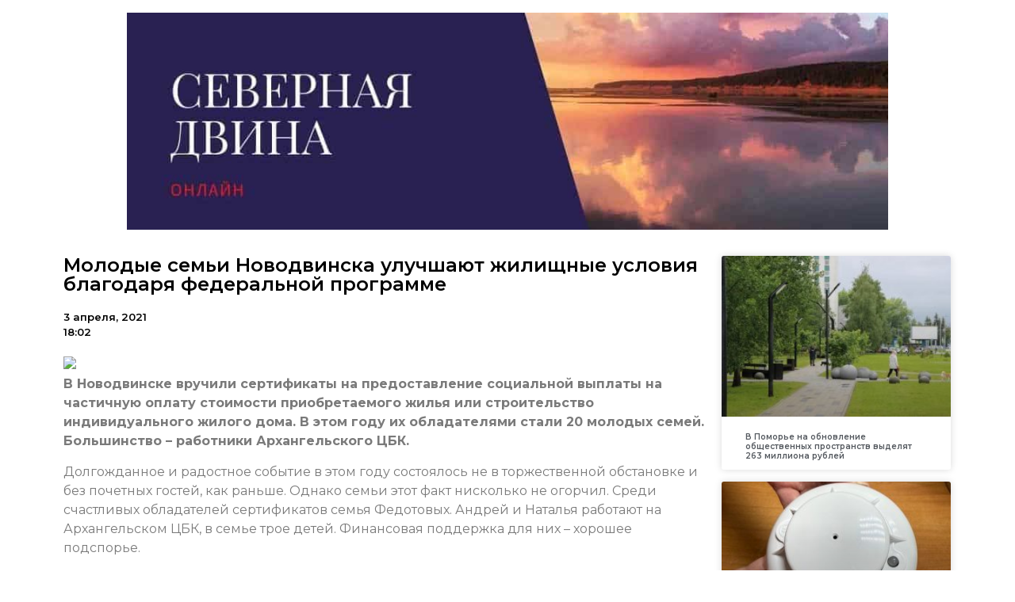

--- FILE ---
content_type: text/html; charset=UTF-8
request_url: https://sevdvina.online/2021/04/03/%D0%BC%D0%BE%D0%BB%D0%BE%D0%B4%D1%8B%D0%B5-%D1%81%D0%B5%D0%BC%D1%8C%D0%B8-%D0%BD%D0%BE%D0%B2%D0%BE%D0%B4%D0%B2%D0%B8%D0%BD%D1%81%D0%BA%D0%B0-%D1%83%D0%BB%D1%83%D1%87%D1%88%D0%B0%D1%8E%D1%82-%D0%B6/
body_size: 11211
content:
<!doctype html>
<html lang="ru-RU">
<head>
	<meta charset="UTF-8">
		<meta name="viewport" content="width=device-width, initial-scale=1">
	<link rel="profile" href="https://gmpg.org/xfn/11">
	<title>Молодые семьи Новодвинска улучшают жилищные условия благодаря федеральной программе &#8212; Северная Двина онлайн</title>
<meta name='robots' content='max-image-preview:large' />
<link rel="alternate" type="application/rss+xml" title="Северная Двина онлайн &raquo; Лента" href="https://sevdvina.online/feed/" />
<link rel="alternate" type="application/rss+xml" title="Северная Двина онлайн &raquo; Лента комментариев" href="https://sevdvina.online/comments/feed/" />
<link rel="alternate" type="application/rss+xml" title="Северная Двина онлайн &raquo; Лента комментариев к &laquo;Молодые семьи Новодвинска улучшают жилищные условия благодаря федеральной программе&raquo;" href="https://sevdvina.online/2021/04/03/%d0%bc%d0%be%d0%bb%d0%be%d0%b4%d1%8b%d0%b5-%d1%81%d0%b5%d0%bc%d1%8c%d0%b8-%d0%bd%d0%be%d0%b2%d0%be%d0%b4%d0%b2%d0%b8%d0%bd%d1%81%d0%ba%d0%b0-%d1%83%d0%bb%d1%83%d1%87%d1%88%d0%b0%d1%8e%d1%82-%d0%b6/feed/" />
<script type="text/javascript">
/* <![CDATA[ */
window._wpemojiSettings = {"baseUrl":"https:\/\/s.w.org\/images\/core\/emoji\/15.0.3\/72x72\/","ext":".png","svgUrl":"https:\/\/s.w.org\/images\/core\/emoji\/15.0.3\/svg\/","svgExt":".svg","source":{"concatemoji":"https:\/\/sevdvina.online\/wp-includes\/js\/wp-emoji-release.min.js?ver=6.6.4"}};
/*! This file is auto-generated */
!function(i,n){var o,s,e;function c(e){try{var t={supportTests:e,timestamp:(new Date).valueOf()};sessionStorage.setItem(o,JSON.stringify(t))}catch(e){}}function p(e,t,n){e.clearRect(0,0,e.canvas.width,e.canvas.height),e.fillText(t,0,0);var t=new Uint32Array(e.getImageData(0,0,e.canvas.width,e.canvas.height).data),r=(e.clearRect(0,0,e.canvas.width,e.canvas.height),e.fillText(n,0,0),new Uint32Array(e.getImageData(0,0,e.canvas.width,e.canvas.height).data));return t.every(function(e,t){return e===r[t]})}function u(e,t,n){switch(t){case"flag":return n(e,"\ud83c\udff3\ufe0f\u200d\u26a7\ufe0f","\ud83c\udff3\ufe0f\u200b\u26a7\ufe0f")?!1:!n(e,"\ud83c\uddfa\ud83c\uddf3","\ud83c\uddfa\u200b\ud83c\uddf3")&&!n(e,"\ud83c\udff4\udb40\udc67\udb40\udc62\udb40\udc65\udb40\udc6e\udb40\udc67\udb40\udc7f","\ud83c\udff4\u200b\udb40\udc67\u200b\udb40\udc62\u200b\udb40\udc65\u200b\udb40\udc6e\u200b\udb40\udc67\u200b\udb40\udc7f");case"emoji":return!n(e,"\ud83d\udc26\u200d\u2b1b","\ud83d\udc26\u200b\u2b1b")}return!1}function f(e,t,n){var r="undefined"!=typeof WorkerGlobalScope&&self instanceof WorkerGlobalScope?new OffscreenCanvas(300,150):i.createElement("canvas"),a=r.getContext("2d",{willReadFrequently:!0}),o=(a.textBaseline="top",a.font="600 32px Arial",{});return e.forEach(function(e){o[e]=t(a,e,n)}),o}function t(e){var t=i.createElement("script");t.src=e,t.defer=!0,i.head.appendChild(t)}"undefined"!=typeof Promise&&(o="wpEmojiSettingsSupports",s=["flag","emoji"],n.supports={everything:!0,everythingExceptFlag:!0},e=new Promise(function(e){i.addEventListener("DOMContentLoaded",e,{once:!0})}),new Promise(function(t){var n=function(){try{var e=JSON.parse(sessionStorage.getItem(o));if("object"==typeof e&&"number"==typeof e.timestamp&&(new Date).valueOf()<e.timestamp+604800&&"object"==typeof e.supportTests)return e.supportTests}catch(e){}return null}();if(!n){if("undefined"!=typeof Worker&&"undefined"!=typeof OffscreenCanvas&&"undefined"!=typeof URL&&URL.createObjectURL&&"undefined"!=typeof Blob)try{var e="postMessage("+f.toString()+"("+[JSON.stringify(s),u.toString(),p.toString()].join(",")+"));",r=new Blob([e],{type:"text/javascript"}),a=new Worker(URL.createObjectURL(r),{name:"wpTestEmojiSupports"});return void(a.onmessage=function(e){c(n=e.data),a.terminate(),t(n)})}catch(e){}c(n=f(s,u,p))}t(n)}).then(function(e){for(var t in e)n.supports[t]=e[t],n.supports.everything=n.supports.everything&&n.supports[t],"flag"!==t&&(n.supports.everythingExceptFlag=n.supports.everythingExceptFlag&&n.supports[t]);n.supports.everythingExceptFlag=n.supports.everythingExceptFlag&&!n.supports.flag,n.DOMReady=!1,n.readyCallback=function(){n.DOMReady=!0}}).then(function(){return e}).then(function(){var e;n.supports.everything||(n.readyCallback(),(e=n.source||{}).concatemoji?t(e.concatemoji):e.wpemoji&&e.twemoji&&(t(e.twemoji),t(e.wpemoji)))}))}((window,document),window._wpemojiSettings);
/* ]]> */
</script>
<style id='wp-emoji-styles-inline-css' type='text/css'>

	img.wp-smiley, img.emoji {
		display: inline !important;
		border: none !important;
		box-shadow: none !important;
		height: 1em !important;
		width: 1em !important;
		margin: 0 0.07em !important;
		vertical-align: -0.1em !important;
		background: none !important;
		padding: 0 !important;
	}
</style>
<link rel='stylesheet' id='wp-block-library-css' href='https://sevdvina.online/wp-includes/css/dist/block-library/style.min.css?ver=6.6.4' type='text/css' media='all' />
<style id='classic-theme-styles-inline-css' type='text/css'>
/*! This file is auto-generated */
.wp-block-button__link{color:#fff;background-color:#32373c;border-radius:9999px;box-shadow:none;text-decoration:none;padding:calc(.667em + 2px) calc(1.333em + 2px);font-size:1.125em}.wp-block-file__button{background:#32373c;color:#fff;text-decoration:none}
</style>
<style id='global-styles-inline-css' type='text/css'>
:root{--wp--preset--aspect-ratio--square: 1;--wp--preset--aspect-ratio--4-3: 4/3;--wp--preset--aspect-ratio--3-4: 3/4;--wp--preset--aspect-ratio--3-2: 3/2;--wp--preset--aspect-ratio--2-3: 2/3;--wp--preset--aspect-ratio--16-9: 16/9;--wp--preset--aspect-ratio--9-16: 9/16;--wp--preset--color--black: #000000;--wp--preset--color--cyan-bluish-gray: #abb8c3;--wp--preset--color--white: #ffffff;--wp--preset--color--pale-pink: #f78da7;--wp--preset--color--vivid-red: #cf2e2e;--wp--preset--color--luminous-vivid-orange: #ff6900;--wp--preset--color--luminous-vivid-amber: #fcb900;--wp--preset--color--light-green-cyan: #7bdcb5;--wp--preset--color--vivid-green-cyan: #00d084;--wp--preset--color--pale-cyan-blue: #8ed1fc;--wp--preset--color--vivid-cyan-blue: #0693e3;--wp--preset--color--vivid-purple: #9b51e0;--wp--preset--gradient--vivid-cyan-blue-to-vivid-purple: linear-gradient(135deg,rgba(6,147,227,1) 0%,rgb(155,81,224) 100%);--wp--preset--gradient--light-green-cyan-to-vivid-green-cyan: linear-gradient(135deg,rgb(122,220,180) 0%,rgb(0,208,130) 100%);--wp--preset--gradient--luminous-vivid-amber-to-luminous-vivid-orange: linear-gradient(135deg,rgba(252,185,0,1) 0%,rgba(255,105,0,1) 100%);--wp--preset--gradient--luminous-vivid-orange-to-vivid-red: linear-gradient(135deg,rgba(255,105,0,1) 0%,rgb(207,46,46) 100%);--wp--preset--gradient--very-light-gray-to-cyan-bluish-gray: linear-gradient(135deg,rgb(238,238,238) 0%,rgb(169,184,195) 100%);--wp--preset--gradient--cool-to-warm-spectrum: linear-gradient(135deg,rgb(74,234,220) 0%,rgb(151,120,209) 20%,rgb(207,42,186) 40%,rgb(238,44,130) 60%,rgb(251,105,98) 80%,rgb(254,248,76) 100%);--wp--preset--gradient--blush-light-purple: linear-gradient(135deg,rgb(255,206,236) 0%,rgb(152,150,240) 100%);--wp--preset--gradient--blush-bordeaux: linear-gradient(135deg,rgb(254,205,165) 0%,rgb(254,45,45) 50%,rgb(107,0,62) 100%);--wp--preset--gradient--luminous-dusk: linear-gradient(135deg,rgb(255,203,112) 0%,rgb(199,81,192) 50%,rgb(65,88,208) 100%);--wp--preset--gradient--pale-ocean: linear-gradient(135deg,rgb(255,245,203) 0%,rgb(182,227,212) 50%,rgb(51,167,181) 100%);--wp--preset--gradient--electric-grass: linear-gradient(135deg,rgb(202,248,128) 0%,rgb(113,206,126) 100%);--wp--preset--gradient--midnight: linear-gradient(135deg,rgb(2,3,129) 0%,rgb(40,116,252) 100%);--wp--preset--font-size--small: 13px;--wp--preset--font-size--medium: 20px;--wp--preset--font-size--large: 36px;--wp--preset--font-size--x-large: 42px;--wp--preset--spacing--20: 0.44rem;--wp--preset--spacing--30: 0.67rem;--wp--preset--spacing--40: 1rem;--wp--preset--spacing--50: 1.5rem;--wp--preset--spacing--60: 2.25rem;--wp--preset--spacing--70: 3.38rem;--wp--preset--spacing--80: 5.06rem;--wp--preset--shadow--natural: 6px 6px 9px rgba(0, 0, 0, 0.2);--wp--preset--shadow--deep: 12px 12px 50px rgba(0, 0, 0, 0.4);--wp--preset--shadow--sharp: 6px 6px 0px rgba(0, 0, 0, 0.2);--wp--preset--shadow--outlined: 6px 6px 0px -3px rgba(255, 255, 255, 1), 6px 6px rgba(0, 0, 0, 1);--wp--preset--shadow--crisp: 6px 6px 0px rgba(0, 0, 0, 1);}:where(.is-layout-flex){gap: 0.5em;}:where(.is-layout-grid){gap: 0.5em;}body .is-layout-flex{display: flex;}.is-layout-flex{flex-wrap: wrap;align-items: center;}.is-layout-flex > :is(*, div){margin: 0;}body .is-layout-grid{display: grid;}.is-layout-grid > :is(*, div){margin: 0;}:where(.wp-block-columns.is-layout-flex){gap: 2em;}:where(.wp-block-columns.is-layout-grid){gap: 2em;}:where(.wp-block-post-template.is-layout-flex){gap: 1.25em;}:where(.wp-block-post-template.is-layout-grid){gap: 1.25em;}.has-black-color{color: var(--wp--preset--color--black) !important;}.has-cyan-bluish-gray-color{color: var(--wp--preset--color--cyan-bluish-gray) !important;}.has-white-color{color: var(--wp--preset--color--white) !important;}.has-pale-pink-color{color: var(--wp--preset--color--pale-pink) !important;}.has-vivid-red-color{color: var(--wp--preset--color--vivid-red) !important;}.has-luminous-vivid-orange-color{color: var(--wp--preset--color--luminous-vivid-orange) !important;}.has-luminous-vivid-amber-color{color: var(--wp--preset--color--luminous-vivid-amber) !important;}.has-light-green-cyan-color{color: var(--wp--preset--color--light-green-cyan) !important;}.has-vivid-green-cyan-color{color: var(--wp--preset--color--vivid-green-cyan) !important;}.has-pale-cyan-blue-color{color: var(--wp--preset--color--pale-cyan-blue) !important;}.has-vivid-cyan-blue-color{color: var(--wp--preset--color--vivid-cyan-blue) !important;}.has-vivid-purple-color{color: var(--wp--preset--color--vivid-purple) !important;}.has-black-background-color{background-color: var(--wp--preset--color--black) !important;}.has-cyan-bluish-gray-background-color{background-color: var(--wp--preset--color--cyan-bluish-gray) !important;}.has-white-background-color{background-color: var(--wp--preset--color--white) !important;}.has-pale-pink-background-color{background-color: var(--wp--preset--color--pale-pink) !important;}.has-vivid-red-background-color{background-color: var(--wp--preset--color--vivid-red) !important;}.has-luminous-vivid-orange-background-color{background-color: var(--wp--preset--color--luminous-vivid-orange) !important;}.has-luminous-vivid-amber-background-color{background-color: var(--wp--preset--color--luminous-vivid-amber) !important;}.has-light-green-cyan-background-color{background-color: var(--wp--preset--color--light-green-cyan) !important;}.has-vivid-green-cyan-background-color{background-color: var(--wp--preset--color--vivid-green-cyan) !important;}.has-pale-cyan-blue-background-color{background-color: var(--wp--preset--color--pale-cyan-blue) !important;}.has-vivid-cyan-blue-background-color{background-color: var(--wp--preset--color--vivid-cyan-blue) !important;}.has-vivid-purple-background-color{background-color: var(--wp--preset--color--vivid-purple) !important;}.has-black-border-color{border-color: var(--wp--preset--color--black) !important;}.has-cyan-bluish-gray-border-color{border-color: var(--wp--preset--color--cyan-bluish-gray) !important;}.has-white-border-color{border-color: var(--wp--preset--color--white) !important;}.has-pale-pink-border-color{border-color: var(--wp--preset--color--pale-pink) !important;}.has-vivid-red-border-color{border-color: var(--wp--preset--color--vivid-red) !important;}.has-luminous-vivid-orange-border-color{border-color: var(--wp--preset--color--luminous-vivid-orange) !important;}.has-luminous-vivid-amber-border-color{border-color: var(--wp--preset--color--luminous-vivid-amber) !important;}.has-light-green-cyan-border-color{border-color: var(--wp--preset--color--light-green-cyan) !important;}.has-vivid-green-cyan-border-color{border-color: var(--wp--preset--color--vivid-green-cyan) !important;}.has-pale-cyan-blue-border-color{border-color: var(--wp--preset--color--pale-cyan-blue) !important;}.has-vivid-cyan-blue-border-color{border-color: var(--wp--preset--color--vivid-cyan-blue) !important;}.has-vivid-purple-border-color{border-color: var(--wp--preset--color--vivid-purple) !important;}.has-vivid-cyan-blue-to-vivid-purple-gradient-background{background: var(--wp--preset--gradient--vivid-cyan-blue-to-vivid-purple) !important;}.has-light-green-cyan-to-vivid-green-cyan-gradient-background{background: var(--wp--preset--gradient--light-green-cyan-to-vivid-green-cyan) !important;}.has-luminous-vivid-amber-to-luminous-vivid-orange-gradient-background{background: var(--wp--preset--gradient--luminous-vivid-amber-to-luminous-vivid-orange) !important;}.has-luminous-vivid-orange-to-vivid-red-gradient-background{background: var(--wp--preset--gradient--luminous-vivid-orange-to-vivid-red) !important;}.has-very-light-gray-to-cyan-bluish-gray-gradient-background{background: var(--wp--preset--gradient--very-light-gray-to-cyan-bluish-gray) !important;}.has-cool-to-warm-spectrum-gradient-background{background: var(--wp--preset--gradient--cool-to-warm-spectrum) !important;}.has-blush-light-purple-gradient-background{background: var(--wp--preset--gradient--blush-light-purple) !important;}.has-blush-bordeaux-gradient-background{background: var(--wp--preset--gradient--blush-bordeaux) !important;}.has-luminous-dusk-gradient-background{background: var(--wp--preset--gradient--luminous-dusk) !important;}.has-pale-ocean-gradient-background{background: var(--wp--preset--gradient--pale-ocean) !important;}.has-electric-grass-gradient-background{background: var(--wp--preset--gradient--electric-grass) !important;}.has-midnight-gradient-background{background: var(--wp--preset--gradient--midnight) !important;}.has-small-font-size{font-size: var(--wp--preset--font-size--small) !important;}.has-medium-font-size{font-size: var(--wp--preset--font-size--medium) !important;}.has-large-font-size{font-size: var(--wp--preset--font-size--large) !important;}.has-x-large-font-size{font-size: var(--wp--preset--font-size--x-large) !important;}
:where(.wp-block-post-template.is-layout-flex){gap: 1.25em;}:where(.wp-block-post-template.is-layout-grid){gap: 1.25em;}
:where(.wp-block-columns.is-layout-flex){gap: 2em;}:where(.wp-block-columns.is-layout-grid){gap: 2em;}
:root :where(.wp-block-pullquote){font-size: 1.5em;line-height: 1.6;}
</style>
<link rel='stylesheet' id='hello-elementor-css' href='https://sevdvina.online/wp-content/themes/hello-elementor/style.min.css?ver=2.5.0' type='text/css' media='all' />
<link rel='stylesheet' id='hello-elementor-theme-style-css' href='https://sevdvina.online/wp-content/themes/hello-elementor/theme.min.css?ver=2.5.0' type='text/css' media='all' />
<link rel='stylesheet' id='elementor-icons-css' href='https://sevdvina.online/wp-content/plugins/elementor/assets/lib/eicons/css/elementor-icons.min.css?ver=5.15.0' type='text/css' media='all' />
<link rel='stylesheet' id='elementor-frontend-legacy-css' href='https://sevdvina.online/wp-content/plugins/elementor/assets/css/frontend-legacy.min.css?ver=3.6.6' type='text/css' media='all' />
<link rel='stylesheet' id='elementor-frontend-css' href='https://sevdvina.online/wp-content/plugins/elementor/assets/css/frontend.min.css?ver=3.6.6' type='text/css' media='all' />
<link rel='stylesheet' id='elementor-post-4-css' href='https://sevdvina.online/wp-content/uploads/sites/9/elementor/css/post-4.css?ver=1655381852' type='text/css' media='all' />
<link rel='stylesheet' id='elementor-pro-css' href='https://sevdvina.online/wp-content/plugins/elementor-pro/assets/css/frontend.min.css?ver=3.0.10' type='text/css' media='all' />
<link rel='stylesheet' id='elementor-global-css' href='https://sevdvina.online/wp-content/uploads/sites/9/elementor/css/global.css?ver=1655381852' type='text/css' media='all' />
<link rel='stylesheet' id='elementor-post-210539-css' href='https://sevdvina.online/wp-content/uploads/sites/9/elementor/css/post-210539.css?ver=1655382259' type='text/css' media='all' />
<link rel='stylesheet' id='google-fonts-1-css' href='https://fonts.googleapis.com/css?family=Roboto%3A100%2C100italic%2C200%2C200italic%2C300%2C300italic%2C400%2C400italic%2C500%2C500italic%2C600%2C600italic%2C700%2C700italic%2C800%2C800italic%2C900%2C900italic%7CRoboto+Slab%3A100%2C100italic%2C200%2C200italic%2C300%2C300italic%2C400%2C400italic%2C500%2C500italic%2C600%2C600italic%2C700%2C700italic%2C800%2C800italic%2C900%2C900italic%7CMontserrat%3A100%2C100italic%2C200%2C200italic%2C300%2C300italic%2C400%2C400italic%2C500%2C500italic%2C600%2C600italic%2C700%2C700italic%2C800%2C800italic%2C900%2C900italic&#038;display=auto&#038;subset=cyrillic&#038;ver=6.6.4' type='text/css' media='all' />
<link rel="https://api.w.org/" href="https://sevdvina.online/wp-json/" /><link rel="alternate" title="JSON" type="application/json" href="https://sevdvina.online/wp-json/wp/v2/posts/48313" /><link rel="EditURI" type="application/rsd+xml" title="RSD" href="https://sevdvina.online/xmlrpc.php?rsd" />
<meta name="generator" content="WordPress 6.6.4" />
<link rel="canonical" href="https://sevdvina.online/2021/04/03/%d0%bc%d0%be%d0%bb%d0%be%d0%b4%d1%8b%d0%b5-%d1%81%d0%b5%d0%bc%d1%8c%d0%b8-%d0%bd%d0%be%d0%b2%d0%be%d0%b4%d0%b2%d0%b8%d0%bd%d1%81%d0%ba%d0%b0-%d1%83%d0%bb%d1%83%d1%87%d1%88%d0%b0%d1%8e%d1%82-%d0%b6/" />
<link rel='shortlink' href='https://sevdvina.online/?p=48313' />
<link rel="alternate" title="oEmbed (JSON)" type="application/json+oembed" href="https://sevdvina.online/wp-json/oembed/1.0/embed?url=https%3A%2F%2Fsevdvina.online%2F2021%2F04%2F03%2F%25d0%25bc%25d0%25be%25d0%25bb%25d0%25be%25d0%25b4%25d1%258b%25d0%25b5-%25d1%2581%25d0%25b5%25d0%25bc%25d1%258c%25d0%25b8-%25d0%25bd%25d0%25be%25d0%25b2%25d0%25be%25d0%25b4%25d0%25b2%25d0%25b8%25d0%25bd%25d1%2581%25d0%25ba%25d0%25b0-%25d1%2583%25d0%25bb%25d1%2583%25d1%2587%25d1%2588%25d0%25b0%25d1%258e%25d1%2582-%25d0%25b6%2F" />
<link rel="alternate" title="oEmbed (XML)" type="text/xml+oembed" href="https://sevdvina.online/wp-json/oembed/1.0/embed?url=https%3A%2F%2Fsevdvina.online%2F2021%2F04%2F03%2F%25d0%25bc%25d0%25be%25d0%25bb%25d0%25be%25d0%25b4%25d1%258b%25d0%25b5-%25d1%2581%25d0%25b5%25d0%25bc%25d1%258c%25d0%25b8-%25d0%25bd%25d0%25be%25d0%25b2%25d0%25be%25d0%25b4%25d0%25b2%25d0%25b8%25d0%25bd%25d1%2581%25d0%25ba%25d0%25b0-%25d1%2583%25d0%25bb%25d1%2583%25d1%2587%25d1%2588%25d0%25b0%25d1%258e%25d1%2582-%25d0%25b6%2F&#038;format=xml" />
		
<link rel="icon" href="https://sevdvina.online/wp-content/uploads/sites/9/2021/10/cropped-10-32x32.png" sizes="32x32" />
<link rel="icon" href="https://sevdvina.online/wp-content/uploads/sites/9/2021/10/cropped-10-192x192.png" sizes="192x192" />
<link rel="apple-touch-icon" href="https://sevdvina.online/wp-content/uploads/sites/9/2021/10/cropped-10-180x180.png" />
<meta name="msapplication-TileImage" content="https://sevdvina.online/wp-content/uploads/sites/9/2021/10/cropped-10-270x270.png" />
</head>
<body data-rsssl=1 class="post-template-default single single-post postid-48313 single-format-standard wp-custom-logo elementor-default elementor-kit-4 elementor-page-210539">

<a class="skip-link screen-reader-text" href="#content">
	Перейти к содержимому</a>

<header id="site-header" class="site-header" role="banner">

	<div class="site-branding">
		<a href="https://sevdvina.online/" class="custom-logo-link" rel="home"><img width="1050" height="300" src="https://sevdvina.online/wp-content/uploads/sites/9/2021/10/cropped-Северная-Двина.jpg" class="custom-logo" alt="Северная Двина онлайн" decoding="async" fetchpriority="high" srcset="https://sevdvina.online/wp-content/uploads/sites/9/2021/10/cropped-Северная-Двина.jpg 1050w, https://sevdvina.online/wp-content/uploads/sites/9/2021/10/cropped-Северная-Двина-300x86.jpg 300w, https://sevdvina.online/wp-content/uploads/sites/9/2021/10/cropped-Северная-Двина-1024x293.jpg 1024w, https://sevdvina.online/wp-content/uploads/sites/9/2021/10/cropped-Северная-Двина-768x219.jpg 768w" sizes="(max-width: 1050px) 100vw, 1050px" /></a>	</div>

	</header>
		<div data-elementor-type="single-post" data-elementor-id="210539" class="elementor elementor-210539 elementor-location-single post-48313 post type-post status-publish format-standard hentry category-3">
		<div class="elementor-section-wrap">
					<section class="elementor-section elementor-top-section elementor-element elementor-element-531a8881 elementor-section-boxed elementor-section-height-default elementor-section-height-default" data-id="531a8881" data-element_type="section">
						<div class="elementor-container elementor-column-gap-default">
							<div class="elementor-row">
					<div class="elementor-column elementor-col-50 elementor-top-column elementor-element elementor-element-12e0f8ec" data-id="12e0f8ec" data-element_type="column">
			<div class="elementor-column-wrap elementor-element-populated">
							<div class="elementor-widget-wrap">
						<div class="elementor-element elementor-element-5cce4f33 elementor-invisible elementor-widget elementor-widget-theme-post-title elementor-page-title elementor-widget-heading" data-id="5cce4f33" data-element_type="widget" data-settings="{&quot;_animation&quot;:&quot;fadeInLeft&quot;}" data-widget_type="theme-post-title.default">
				<div class="elementor-widget-container">
			<h1 class="elementor-heading-title elementor-size-default">Молодые семьи Новодвинска улучшают жилищные условия благодаря федеральной программе</h1>		</div>
				</div>
				<div class="elementor-element elementor-element-11fbbf8f elementor-widget elementor-widget-post-info" data-id="11fbbf8f" data-element_type="widget" data-widget_type="post-info.default">
				<div class="elementor-widget-container">
					<ul class="elementor-icon-list-items elementor-post-info">
					<li class="elementor-icon-list-item elementor-repeater-item-d5d40db" itemprop="datePublished">
						<a href="https://sevdvina.online/2021/04/03/">
														<span class="elementor-icon-list-text elementor-post-info__item elementor-post-info__item--type-date">
										3 апреля, 2021					</span>
									</a>
				</li>
				<li class="elementor-icon-list-item elementor-repeater-item-4e5732d">
													<span class="elementor-icon-list-text elementor-post-info__item elementor-post-info__item--type-time">
										18:02					</span>
								</li>
				</ul>
				</div>
				</div>
				<div class="elementor-element elementor-element-57243895 elementor-invisible elementor-widget elementor-widget-theme-post-content" data-id="57243895" data-element_type="widget" data-settings="{&quot;_animation&quot;:&quot;fadeInUp&quot;}" data-widget_type="theme-post-content.default">
				<div class="elementor-widget-container">
			<div><img decoding="async" src="https://dvina29.ru/wp-content/uploads/2021/04/na-sajt-536x411.jpg" class="ff-og-image-inserted"></div>
<p><strong>В Новодвинске вручили сертификаты на предоставление социальной выплаты на частичную оплату стоимости приобретаемого жилья или строительство индивидуального жилого дома. В этом году их обладателями стали 20 молодых семей. Большинство – работники Архангельского ЦБК. </strong><span id="more-92041"></span></p>
<p>Долгожданное и радостное событие в этом году состоялось не в торжественной обстановке и без почетных гостей, как раньше. Однако семьи этот факт нисколько не огорчил. Среди счастливых обладателей сертификатов семья Федотовых. Андрей и Наталья работают на Архангельском ЦБК, в семье трое детей. Финансовая поддержка для них – хорошее подспорье.</p>
<p>– Мы долго собирались поучаствовать в этой программе. Пытались попасть в нее, еще когда детей не было. Полученные деньги потратим на погашение ипотеки, – рассказал глава семейства.</p>
<p>Программа «Обеспечение жильем молодых семей» реализуется в регионе с 2006 года. Новодвинск и АЦБК совместно участвуют в жилищной программе уже пять лет. Программа «Жилье молодым специалистам» – это социальный некоммерческий проект Архангельского ЦБК, который действует с 2016 года под личным патронатом члена совета директоров комбината Владимира Крупчака.</p>
<p>За это время комбинат выделил на поддержку молодых семей почти 20 миллионов рублей. В этом году сумма софинансирования АЦБК составила около трех с половиной миллионов рублей.</p>
<p>– За этот период у нас уже 80 семей работников комбината получили сертификаты на улучшение жилищных условий, – отметил генеральный директор Архангельского ЦБК Дмитрий Зылев. – Я хочу от имени работников АЦБК выразить благодарность губернатору Архангельской области и главе Новодвинска за то, что совместными усилиями мы помогаем и делаем реальные вещи для того, чтобы улучшить качество жизни наших горожан.</p>
<p>Напомним, что общая сумма сертификата складывается за счет средств трех бюджетов: федерального, областного и муниципального. Минимальный размер выплаты семьям составляет около 600 тысяч рублей, максимальный – чуть более 1 миллиона 200 тысяч рублей, в зависимости от количества членов семьи. Возраст получателей не старше 35 лет.</p>
<p>За счет средств муниципалитета свои жилищные условия в этом году улучшит только одна многодетная семья.</p>
<p>Сертификат на приобретение жилья получила и семья новодвинского священника Андрея Мезенцева. Семье Мезенцевых документ вручили в Архангельске, в правительстве региона. В семье клирика Приморского благочиния и его супруги четверо детей, старшему сыну 11 лет, младшей дочери четыре года.</p>
<p>– Скоро у нас появится пятый ребенок, – рассказала Вероника Мезенцева. –Мы стояли в очереди на получение сертификата в Архангельске, потому что на тот момент там были прописаны. Купили квартиру в Новодвинске, переехали семь лет назад. С помощью сертификата погасим основную часть ипотечного кредита. Радует, что госпрограммы действительно работают.</p>
<p>У многодетных семей в программе приоритетный статус: они имеют возможность получить социальную выплату в первую очередь. В этом году в регионе среди получателей сертификатов таких семей 74.</p>
<p>– «Обеспечение жильем молодых семей» – это отличная программа, и каждый раз очень приятно вручать сертификаты и видеть радостные лица молодых семей, – прокомментировал глава Новодвинска Сергей Андреев. – Мы уверены, что эта программа будет действовать в дальнейшем, и у нас на сегодняшний день уже есть договоренность, что Архангельский ЦБК продолжит выделять денежные средства на поддержку молодых семей. Такая договоренность существует с 2016 года и с акционерами Архангельского ЦБК, и с руководством комбината. Программа «Жилье молодым специалистам», напомнил глава Новодвинска Сергей Андреев, это социальный проект Архангельского ЦБК, который реализуется с 2016 года под личным патронатом члена совета директоров комбината Владимира Крупчака. В свою очередь в местном бюджете мы также будем ежегодно предусматривать средства на эти цели. В будущем, при финансовой возможности городской казны, количество сертификатов планируется увеличить.</p>
<p class="has-text-align-right">Мария Неверова</p>
		</div>
				</div>
						</div>
					</div>
		</div>
				<div class="elementor-column elementor-col-50 elementor-top-column elementor-element elementor-element-75ad62ec" data-id="75ad62ec" data-element_type="column">
			<div class="elementor-column-wrap elementor-element-populated">
							<div class="elementor-widget-wrap">
						<div class="elementor-element elementor-element-709e222d elementor-grid-1 elementor-grid-tablet-2 elementor-grid-mobile-1 elementor-posts--thumbnail-top elementor-card-shadow-yes elementor-posts__hover-gradient elementor-widget elementor-widget-posts" data-id="709e222d" data-element_type="widget" data-settings="{&quot;cards_row_gap&quot;:{&quot;unit&quot;:&quot;px&quot;,&quot;size&quot;:15,&quot;sizes&quot;:[]},&quot;cards_columns&quot;:&quot;1&quot;,&quot;cards_columns_tablet&quot;:&quot;2&quot;,&quot;cards_columns_mobile&quot;:&quot;1&quot;}" data-widget_type="posts.cards">
				<div class="elementor-widget-container">
					<div class="elementor-posts-container elementor-posts elementor-posts--skin-cards elementor-grid">
				<article class="elementor-post elementor-grid-item post-216858 post type-post status-publish format-standard has-post-thumbnail hentry category-675 category-94 tag-178">
			<div class="elementor-post__card">
				<a class="elementor-post__thumbnail__link" href="https://sevdvina.online/2026/01/21/%d0%b2-%d0%bf%d0%be%d0%bc%d0%be%d1%80%d1%8c%d0%b5-%d0%bd%d0%b0-%d0%be%d0%b1%d0%bd%d0%be%d0%b2%d0%bb%d0%b5%d0%bd%d0%b8%d0%b5-%d0%be%d0%b1%d1%89%d0%b5%d1%81%d1%82%d0%b2%d0%b5%d0%bd%d0%bd%d1%8b%d1%85/" >
			<div class="elementor-post__thumbnail"><img width="300" height="180" src="https://sevdvina.online/wp-content/uploads/sites/9/2026/01/696f75982336e-scaled-300x180.jpg" class="attachment-medium size-medium" alt="" decoding="async" srcset="https://sevdvina.online/wp-content/uploads/sites/9/2026/01/696f75982336e-scaled-300x180.jpg 300w, https://sevdvina.online/wp-content/uploads/sites/9/2026/01/696f75982336e-scaled-1024x614.jpg 1024w, https://sevdvina.online/wp-content/uploads/sites/9/2026/01/696f75982336e-scaled-768x461.jpg 768w, https://sevdvina.online/wp-content/uploads/sites/9/2026/01/696f75982336e-scaled-1536x922.jpg 1536w, https://sevdvina.online/wp-content/uploads/sites/9/2026/01/696f75982336e-scaled-2048x1229.jpg 2048w" sizes="(max-width: 300px) 100vw, 300px" /></div>
		</a>
				<div class="elementor-post__text">
				<h3 class="elementor-post__title">
			<a href="https://sevdvina.online/2026/01/21/%d0%b2-%d0%bf%d0%be%d0%bc%d0%be%d1%80%d1%8c%d0%b5-%d0%bd%d0%b0-%d0%be%d0%b1%d0%bd%d0%be%d0%b2%d0%bb%d0%b5%d0%bd%d0%b8%d0%b5-%d0%be%d0%b1%d1%89%d0%b5%d1%81%d1%82%d0%b2%d0%b5%d0%bd%d0%bd%d1%8b%d1%85/" >
				В Поморье на обновление общественных пространств выделят 263 миллиона рублей			</a>
		</h3>
				</div>
					</div>
		</article>
				<article class="elementor-post elementor-grid-item post-216856 post type-post status-publish format-standard has-post-thumbnail hentry category-675 tag-178">
			<div class="elementor-post__card">
				<a class="elementor-post__thumbnail__link" href="https://sevdvina.online/2026/01/21/%d0%b1%d0%be%d0%bb%d0%b5%d0%b5-%d1%82%d1%8b%d1%81%d1%8f%d1%87%d0%b8-%d0%bf%d0%be%d0%b6%d0%b0%d1%80%d0%bd%d1%8b%d1%85-%d0%b8%d0%b7%d0%b2%d0%b5%d1%89%d0%b0%d1%82%d0%b5%d0%bb%d0%b5%d0%b9-%d0%bf%d0%b5/" >
			<div class="elementor-post__thumbnail"><img width="300" height="225" src="https://sevdvina.online/wp-content/uploads/sites/9/2026/01/696f6ee141683-300x225.jpg" class="attachment-medium size-medium" alt="" decoding="async" srcset="https://sevdvina.online/wp-content/uploads/sites/9/2026/01/696f6ee141683-300x225.jpg 300w, https://sevdvina.online/wp-content/uploads/sites/9/2026/01/696f6ee141683-1024x768.jpg 1024w, https://sevdvina.online/wp-content/uploads/sites/9/2026/01/696f6ee141683-768x576.jpg 768w, https://sevdvina.online/wp-content/uploads/sites/9/2026/01/696f6ee141683-1536x1152.jpg 1536w, https://sevdvina.online/wp-content/uploads/sites/9/2026/01/696f6ee141683.jpg 1688w" sizes="(max-width: 300px) 100vw, 300px" /></div>
		</a>
				<div class="elementor-post__text">
				<h3 class="elementor-post__title">
			<a href="https://sevdvina.online/2026/01/21/%d0%b1%d0%be%d0%bb%d0%b5%d0%b5-%d1%82%d1%8b%d1%81%d1%8f%d1%87%d0%b8-%d0%bf%d0%be%d0%b6%d0%b0%d1%80%d0%bd%d1%8b%d1%85-%d0%b8%d0%b7%d0%b2%d0%b5%d1%89%d0%b0%d1%82%d0%b5%d0%bb%d0%b5%d0%b9-%d0%bf%d0%b5/" >
				Более тысячи пожарных извещателей передали многодетным семьям в Архангельске			</a>
		</h3>
				</div>
					</div>
		</article>
				<article class="elementor-post elementor-grid-item post-216854 post type-post status-publish format-standard has-post-thumbnail hentry category-675 tag-178">
			<div class="elementor-post__card">
				<a class="elementor-post__thumbnail__link" href="https://sevdvina.online/2026/01/20/%d0%b2%d0%be%d0%b4%d0%bd%d0%b8%d0%ba-%d0%b8%d0%b7-%d0%b0%d1%80%d1%85%d0%b0%d0%bd%d0%b3%d0%b5%d0%bb%d1%8c%d1%81%d0%ba%d0%b0-%d1%80%d0%b0%d0%b7%d0%b3%d1%80%d0%be%d0%bc%d0%b8%d0%bb/" >
			<div class="elementor-post__thumbnail"><img width="300" height="180" src="https://sevdvina.online/wp-content/uploads/sites/9/2026/01/696dd4b6a9dde-scaled-300x180.jpg" class="attachment-medium size-medium" alt="" decoding="async" srcset="https://sevdvina.online/wp-content/uploads/sites/9/2026/01/696dd4b6a9dde-scaled-300x180.jpg 300w, https://sevdvina.online/wp-content/uploads/sites/9/2026/01/696dd4b6a9dde-scaled-1024x614.jpg 1024w, https://sevdvina.online/wp-content/uploads/sites/9/2026/01/696dd4b6a9dde-scaled-768x461.jpg 768w, https://sevdvina.online/wp-content/uploads/sites/9/2026/01/696dd4b6a9dde-scaled-1536x922.jpg 1536w, https://sevdvina.online/wp-content/uploads/sites/9/2026/01/696dd4b6a9dde-scaled-2048x1229.jpg 2048w" sizes="(max-width: 300px) 100vw, 300px" /></div>
		</a>
				<div class="elementor-post__text">
				<h3 class="elementor-post__title">
			<a href="https://sevdvina.online/2026/01/20/%d0%b2%d0%be%d0%b4%d0%bd%d0%b8%d0%ba-%d0%b8%d0%b7-%d0%b0%d1%80%d1%85%d0%b0%d0%bd%d0%b3%d0%b5%d0%bb%d1%8c%d1%81%d0%ba%d0%b0-%d1%80%d0%b0%d0%b7%d0%b3%d1%80%d0%be%d0%bc%d0%b8%d0%bb/" >
				«Водник» из Архангельска разгромил «Енисей» в праздничный день			</a>
		</h3>
				</div>
					</div>
		</article>
				<article class="elementor-post elementor-grid-item post-216852 post type-post status-publish format-standard has-post-thumbnail hentry category-675 tag-178">
			<div class="elementor-post__card">
				<a class="elementor-post__thumbnail__link" href="https://sevdvina.online/2026/01/19/%d0%b2-2025-%d0%b3%d0%be%d0%b4%d1%83-%d0%be%d1%80%d0%b3%d0%b0%d0%bd%d1%8b-%d0%b7%d0%b0%d0%b3%d1%81-%d0%b0%d1%80%d1%85%d0%b0%d0%bd%d0%b3%d0%b5%d0%bb%d1%8c%d1%81%d0%ba%d0%be%d0%b9-%d0%be%d0%b1%d0%bb/" >
			<div class="elementor-post__thumbnail"><img width="300" height="225" src="https://sevdvina.online/wp-content/uploads/sites/9/2026/01/69695e13c9c07-300x225.jpg" class="attachment-medium size-medium" alt="" decoding="async" loading="lazy" srcset="https://sevdvina.online/wp-content/uploads/sites/9/2026/01/69695e13c9c07-300x225.jpg 300w, https://sevdvina.online/wp-content/uploads/sites/9/2026/01/69695e13c9c07-1024x768.jpg 1024w, https://sevdvina.online/wp-content/uploads/sites/9/2026/01/69695e13c9c07-768x576.jpg 768w, https://sevdvina.online/wp-content/uploads/sites/9/2026/01/69695e13c9c07-1536x1152.jpg 1536w, https://sevdvina.online/wp-content/uploads/sites/9/2026/01/69695e13c9c07.jpg 1688w" sizes="(max-width: 300px) 100vw, 300px" /></div>
		</a>
				<div class="elementor-post__text">
				<h3 class="elementor-post__title">
			<a href="https://sevdvina.online/2026/01/19/%d0%b2-2025-%d0%b3%d0%be%d0%b4%d1%83-%d0%be%d1%80%d0%b3%d0%b0%d0%bd%d1%8b-%d0%b7%d0%b0%d0%b3%d1%81-%d0%b0%d1%80%d1%85%d0%b0%d0%bd%d0%b3%d0%b5%d0%bb%d1%8c%d1%81%d0%ba%d0%be%d0%b9-%d0%be%d0%b1%d0%bb/" >
				В 2025 году органы ЗАГС Архангельской области организовали 740 мероприятий			</a>
		</h3>
				</div>
					</div>
		</article>
				<article class="elementor-post elementor-grid-item post-216850 post type-post status-publish format-standard has-post-thumbnail hentry category-675 category-94 tag-9 tag-178">
			<div class="elementor-post__card">
				<a class="elementor-post__thumbnail__link" href="https://sevdvina.online/2026/01/19/%d0%b4%d0%b5%d1%82%d1%81%d0%ba%d0%b8%d0%b9-%d1%81%d0%b0%d0%b4-%d0%b6%d1%83%d1%80%d0%b0%d0%b2%d1%83%d1%88%d0%ba%d0%b0-%d0%b2-%d1%85%d0%be%d0%bb%d0%bc%d0%be%d0%b3%d0%be%d1%80%d0%b0%d1%85/" >
			<div class="elementor-post__thumbnail"><img width="300" height="180" src="https://sevdvina.online/wp-content/uploads/sites/9/2026/01/6969ed2bf3d42-scaled-300x180.jpg" class="attachment-medium size-medium" alt="" decoding="async" loading="lazy" srcset="https://sevdvina.online/wp-content/uploads/sites/9/2026/01/6969ed2bf3d42-scaled-300x180.jpg 300w, https://sevdvina.online/wp-content/uploads/sites/9/2026/01/6969ed2bf3d42-scaled-1024x614.jpg 1024w, https://sevdvina.online/wp-content/uploads/sites/9/2026/01/6969ed2bf3d42-scaled-768x461.jpg 768w, https://sevdvina.online/wp-content/uploads/sites/9/2026/01/6969ed2bf3d42-scaled-1536x922.jpg 1536w, https://sevdvina.online/wp-content/uploads/sites/9/2026/01/6969ed2bf3d42-scaled-2048x1229.jpg 2048w" sizes="(max-width: 300px) 100vw, 300px" /></div>
		</a>
				<div class="elementor-post__text">
				<h3 class="elementor-post__title">
			<a href="https://sevdvina.online/2026/01/19/%d0%b4%d0%b5%d1%82%d1%81%d0%ba%d0%b8%d0%b9-%d1%81%d0%b0%d0%b4-%d0%b6%d1%83%d1%80%d0%b0%d0%b2%d1%83%d1%88%d0%ba%d0%b0-%d0%b2-%d1%85%d0%be%d0%bb%d0%bc%d0%be%d0%b3%d0%be%d1%80%d0%b0%d1%85/" >
				Детский сад «Журавушка» в Холмогорах открылся после капитального ремонта			</a>
		</h3>
				</div>
					</div>
		</article>
				<article class="elementor-post elementor-grid-item post-216848 post type-post status-publish format-standard has-post-thumbnail hentry category-675 tag-178">
			<div class="elementor-post__card">
				<a class="elementor-post__thumbnail__link" href="https://sevdvina.online/2026/01/18/%d0%bd%d0%b5-%d1%82%d0%be%d0%bb%d1%8c%d0%ba%d0%be-%d0%bb%d0%b5%d1%81-%d0%b8-%d0%bc%d0%be%d1%80%d0%be%d0%b7%d1%8b-%d1%87%d0%b5%d0%bc-%d0%b0%d1%80%d1%85%d0%b0%d0%bd%d0%b3%d0%b5%d0%bb%d1%8c%d1%81%d0%ba/" >
			<div class="elementor-post__thumbnail"><img width="300" height="225" src="https://sevdvina.online/wp-content/uploads/sites/9/2026/01/696a2e0631f8f-300x225.jpg" class="attachment-medium size-medium" alt="" decoding="async" loading="lazy" srcset="https://sevdvina.online/wp-content/uploads/sites/9/2026/01/696a2e0631f8f-300x225.jpg 300w, https://sevdvina.online/wp-content/uploads/sites/9/2026/01/696a2e0631f8f-1024x768.jpg 1024w, https://sevdvina.online/wp-content/uploads/sites/9/2026/01/696a2e0631f8f-768x576.jpg 768w, https://sevdvina.online/wp-content/uploads/sites/9/2026/01/696a2e0631f8f-1536x1152.jpg 1536w, https://sevdvina.online/wp-content/uploads/sites/9/2026/01/696a2e0631f8f.jpg 1688w" sizes="(max-width: 300px) 100vw, 300px" /></div>
		</a>
				<div class="elementor-post__text">
				<h3 class="elementor-post__title">
			<a href="https://sevdvina.online/2026/01/18/%d0%bd%d0%b5-%d1%82%d0%be%d0%bb%d1%8c%d0%ba%d0%be-%d0%bb%d0%b5%d1%81-%d0%b8-%d0%bc%d0%be%d1%80%d0%be%d0%b7%d1%8b-%d1%87%d0%b5%d0%bc-%d0%b0%d1%80%d1%85%d0%b0%d0%bd%d0%b3%d0%b5%d0%bb%d1%8c%d1%81%d0%ba/" >
				Не только лес и морозы: чем Архангельская область обеспечивает страну			</a>
		</h3>
				</div>
					</div>
		</article>
				</div>
				</div>
				</div>
						</div>
					</div>
		</div>
								</div>
					</div>
		</section>
				</div>
		</div>
		<footer id="site-footer" class="site-footer" role="contentinfo">
	</footer>

<link rel='stylesheet' id='e-animations-css' href='https://sevdvina.online/wp-content/plugins/elementor/assets/lib/animations/animations.min.css?ver=3.6.6' type='text/css' media='all' />
<script type="text/javascript" src="https://sevdvina.online/wp-includes/js/imagesloaded.min.js?ver=5.0.0" id="imagesloaded-js"></script>
<script type="text/javascript" src="https://sevdvina.online/wp-content/plugins/elementor/assets/js/webpack.runtime.min.js?ver=3.6.6" id="elementor-webpack-runtime-js"></script>
<script type="text/javascript" src="https://sevdvina.online/wp-includes/js/jquery/jquery.min.js?ver=3.7.1" id="jquery-core-js"></script>
<script type="text/javascript" src="https://sevdvina.online/wp-includes/js/jquery/jquery-migrate.min.js?ver=3.4.1" id="jquery-migrate-js"></script>
<script type="text/javascript" src="https://sevdvina.online/wp-content/plugins/elementor/assets/js/frontend-modules.min.js?ver=3.6.6" id="elementor-frontend-modules-js"></script>
<script type="text/javascript" src="https://sevdvina.online/wp-content/plugins/elementor-pro/assets/lib/sticky/jquery.sticky.min.js?ver=3.0.10" id="elementor-sticky-js"></script>
<script type="text/javascript" id="elementor-pro-frontend-js-before">
/* <![CDATA[ */
var ElementorProFrontendConfig = {"ajaxurl":"https:\/\/sevdvina.online\/wp-admin\/admin-ajax.php","nonce":"454e42db9b","i18n":{"toc_no_headings_found":"No headings were found on this page."},"shareButtonsNetworks":{"facebook":{"title":"Facebook","has_counter":true},"twitter":{"title":"Twitter"},"google":{"title":"Google+","has_counter":true},"linkedin":{"title":"LinkedIn","has_counter":true},"pinterest":{"title":"Pinterest","has_counter":true},"reddit":{"title":"Reddit","has_counter":true},"vk":{"title":"VK","has_counter":true},"odnoklassniki":{"title":"OK","has_counter":true},"tumblr":{"title":"Tumblr"},"digg":{"title":"Digg"},"skype":{"title":"Skype"},"stumbleupon":{"title":"StumbleUpon","has_counter":true},"mix":{"title":"Mix"},"telegram":{"title":"Telegram"},"pocket":{"title":"Pocket","has_counter":true},"xing":{"title":"XING","has_counter":true},"whatsapp":{"title":"WhatsApp"},"email":{"title":"Email"},"print":{"title":"Print"}},"facebook_sdk":{"lang":"ru_RU","app_id":""},"lottie":{"defaultAnimationUrl":"https:\/\/sevdvina.online\/wp-content\/plugins\/elementor-pro\/modules\/lottie\/assets\/animations\/default.json"}};
/* ]]> */
</script>
<script type="text/javascript" src="https://sevdvina.online/wp-content/plugins/elementor-pro/assets/js/frontend.min.js?ver=3.0.10" id="elementor-pro-frontend-js"></script>
<script type="text/javascript" src="https://sevdvina.online/wp-content/plugins/elementor/assets/lib/waypoints/waypoints.min.js?ver=4.0.2" id="elementor-waypoints-js"></script>
<script type="text/javascript" src="https://sevdvina.online/wp-includes/js/jquery/ui/core.min.js?ver=1.13.3" id="jquery-ui-core-js"></script>
<script type="text/javascript" src="https://sevdvina.online/wp-content/plugins/elementor/assets/lib/swiper/swiper.min.js?ver=5.3.6" id="swiper-js"></script>
<script type="text/javascript" src="https://sevdvina.online/wp-content/plugins/elementor/assets/lib/share-link/share-link.min.js?ver=3.6.6" id="share-link-js"></script>
<script type="text/javascript" src="https://sevdvina.online/wp-content/plugins/elementor/assets/lib/dialog/dialog.min.js?ver=4.9.0" id="elementor-dialog-js"></script>
<script type="text/javascript" id="elementor-frontend-js-before">
/* <![CDATA[ */
var elementorFrontendConfig = {"environmentMode":{"edit":false,"wpPreview":false,"isScriptDebug":false},"i18n":{"shareOnFacebook":"\u041f\u043e\u0434\u0435\u043b\u0438\u0442\u044c\u0441\u044f \u0432 Facebook","shareOnTwitter":"\u041f\u043e\u0434\u0435\u043b\u0438\u0442\u044c\u0441\u044f \u0432 Twitter","pinIt":"\u0417\u0430\u043f\u0438\u043d\u0438\u0442\u044c","download":"\u0421\u043a\u0430\u0447\u0430\u0442\u044c","downloadImage":"\u0421\u043a\u0430\u0447\u0430\u0442\u044c \u0438\u0437\u043e\u0431\u0440\u0430\u0436\u0435\u043d\u0438\u0435","fullscreen":"\u0412\u043e \u0432\u0435\u0441\u044c \u044d\u043a\u0440\u0430\u043d","zoom":"\u0423\u0432\u0435\u043b\u0438\u0447\u0435\u043d\u0438\u0435","share":"\u041f\u043e\u0434\u0435\u043b\u0438\u0442\u044c\u0441\u044f","playVideo":"\u041f\u0440\u043e\u0438\u0433\u0440\u0430\u0442\u044c \u0432\u0438\u0434\u0435\u043e","previous":"\u041d\u0430\u0437\u0430\u0434","next":"\u0414\u0430\u043b\u0435\u0435","close":"\u0417\u0430\u043a\u0440\u044b\u0442\u044c"},"is_rtl":false,"breakpoints":{"xs":0,"sm":480,"md":768,"lg":1025,"xl":1440,"xxl":1600},"responsive":{"breakpoints":{"mobile":{"label":"\u0422\u0435\u043b\u0435\u0444\u043e\u043d","value":767,"default_value":767,"direction":"max","is_enabled":true},"mobile_extra":{"label":"\u0422\u0435\u043b\u0435\u0444\u043e\u043d \u0414\u043e\u043f\u043e\u043b\u043d\u0438\u0442\u0435\u043b\u044c\u043d\u043e\u0435","value":880,"default_value":880,"direction":"max","is_enabled":false},"tablet":{"label":"\u041f\u043b\u0430\u043d\u0448\u0435\u0442","value":1024,"default_value":1024,"direction":"max","is_enabled":true},"tablet_extra":{"label":"\u041f\u043b\u0430\u043d\u0448\u0435\u0442 \u0414\u043e\u043f\u043e\u043b\u043d\u0438\u0442\u0435\u043b\u044c\u043d\u043e\u0435","value":1200,"default_value":1200,"direction":"max","is_enabled":false},"laptop":{"label":"\u041d\u043e\u0443\u0442\u0431\u0443\u043a","value":1366,"default_value":1366,"direction":"max","is_enabled":false},"widescreen":{"label":"\u0428\u0438\u0440\u043e\u043a\u043e\u0444\u043e\u0440\u043c\u0430\u0442\u043d\u044b\u0435","value":2400,"default_value":2400,"direction":"min","is_enabled":false}}},"version":"3.6.6","is_static":false,"experimentalFeatures":{"e_import_export":true,"e_hidden_wordpress_widgets":true,"landing-pages":true,"elements-color-picker":true,"favorite-widgets":true,"admin-top-bar":true},"urls":{"assets":"https:\/\/sevdvina.online\/wp-content\/plugins\/elementor\/assets\/"},"settings":{"page":[],"editorPreferences":[]},"kit":{"active_breakpoints":["viewport_mobile","viewport_tablet"],"global_image_lightbox":"yes","lightbox_enable_counter":"yes","lightbox_enable_fullscreen":"yes","lightbox_enable_zoom":"yes","lightbox_enable_share":"yes","lightbox_title_src":"title","lightbox_description_src":"description"},"post":{"id":48313,"title":"%D0%9C%D0%BE%D0%BB%D0%BE%D0%B4%D1%8B%D0%B5%20%D1%81%D0%B5%D0%BC%D1%8C%D0%B8%20%D0%9D%D0%BE%D0%B2%D0%BE%D0%B4%D0%B2%D0%B8%D0%BD%D1%81%D0%BA%D0%B0%20%D1%83%D0%BB%D1%83%D1%87%D1%88%D0%B0%D1%8E%D1%82%20%D0%B6%D0%B8%D0%BB%D0%B8%D1%89%D0%BD%D1%8B%D0%B5%20%D1%83%D1%81%D0%BB%D0%BE%D0%B2%D0%B8%D1%8F%20%D0%B1%D0%BB%D0%B0%D0%B3%D0%BE%D0%B4%D0%B0%D1%80%D1%8F%20%D1%84%D0%B5%D0%B4%D0%B5%D1%80%D0%B0%D0%BB%D1%8C%D0%BD%D0%BE%D0%B9%20%D0%BF%D1%80%D0%BE%D0%B3%D1%80%D0%B0%D0%BC%D0%BC%D0%B5%20%E2%80%94%20%D0%A1%D0%B5%D0%B2%D0%B5%D1%80%D0%BD%D0%B0%D1%8F%20%D0%94%D0%B2%D0%B8%D0%BD%D0%B0%20%D0%BE%D0%BD%D0%BB%D0%B0%D0%B9%D0%BD","excerpt":"","featuredImage":false}};
/* ]]> */
</script>
<script type="text/javascript" src="https://sevdvina.online/wp-content/plugins/elementor/assets/js/frontend.min.js?ver=3.6.6" id="elementor-frontend-js"></script>
<script type="text/javascript" src="https://sevdvina.online/wp-content/plugins/elementor/assets/js/preloaded-modules.min.js?ver=3.6.6" id="preloaded-modules-js"></script>

</body>
</html>
